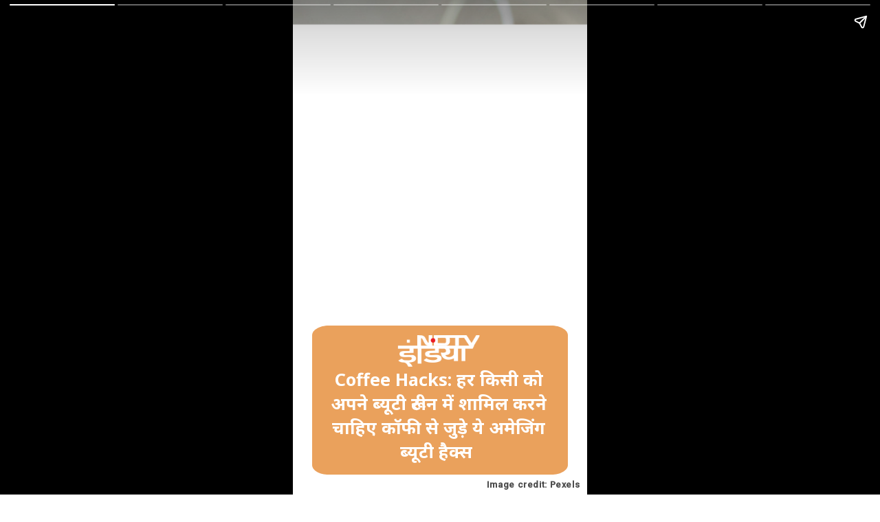

--- FILE ---
content_type: text/html; charset=UTF-8
request_url: https://ndtv.in/webstories/beauty/coffee-hacks-everyone-should-include-these-amazing-beauty-hacks-related-to-coffee-in-their-beauty-routine-beauty-tips-9162
body_size: 13096
content:
  
<!doctype html>
<html amp lang="hi">
<head> <meta charset="utf-8"><link rel="preload" as="script" href="https://cdn.ampproject.org/v0.js"><script async custom-element="amp-analytics" src="https://cdn.ampproject.org/v0/amp-analytics-0.1.js"></script><script async custom-element="amp-ad" src="https://cdn.ampproject.org/v0/amp-ad-0.1.js"></script><meta name="news_keywords" content="coffee hack,coffee beauty benefits,coffee beneficial for weight loss,coffee benefits,coffee benefits and side effects,coffee benefits for hair,coffee benefits for skin,coffee benefits for skin in hindi,Coffee Skin benefits,coffee skin care,coffee skincare" itemprop="keywords"/>
<meta name="description" content="Coffee Hacks: हर किसी को अपने ब्यूटी रूटीन में शामिल करने चाहिए कॉफी से जुड़े ये अमेजिंग ब्यूटी हैक्स" itemprop="description"/>
<meta name="publish-date" content="Mon, 29 May 2023 16:22:38 +0530" itemprop=""/>
<meta name="created-date" content="Mon, 29 May 2023 16:22:59 +0530" itemprop=""/>
<meta name="modified-date" content="Mon, 29 May 2023 16:22:59 +0530" itemprop="datePublished"/>
<meta name="section" content="beauty" itemprop="articleSection"/>
<meta name="url" content="https://ndtv.in/webstories/beauty/coffee-hacks-everyone-should-include-these-amazing-beauty-hacks-related-to-coffee-in-their-beauty-routine-beauty-tips-9162" itemprop="url"/>
<meta name="twitter:card" content="summary_large_image"/><meta name="twitter:site" content="@swirlster"/><meta name="twitter:url" content="https://ndtv.in/webstories/beauty/coffee-hacks-everyone-should-include-these-amazing-beauty-hacks-related-to-coffee-in-their-beauty-routine-beauty-tips-9162"/><meta name="twitter:title" content="Coffee Hacks: हर किसी को अपने ब्यूटी रूटीन में शामिल करने चाहिए कॉफी से जुड़े ये अमेजिंग ब्यूटी हैक्स"/><meta name="twitter:description" content="Coffee Hacks: हर किसी को अपने ब्यूटी रूटीन में शामिल करने चाहिए कॉफी से जुड़े ये अमेजिंग ब्यूटी हैक्स"/><meta name="twitter:image" content="https://c.ndtvimg.com/2023-05/03qggkn8_coffee-hacks-_625x300_29_May_23.jpg?im=FaceCrop,algorithm=dnn,width=560,height=996"/><meta property="og:title" content="Coffee Hacks: हर किसी को अपने ब्यूटी रूटीन में शामिल करने चाहिए कॉफी से जुड़े ये अमेजिंग ब्यूटी हैक्स"/><meta property="og:type" content="article"/><meta property="og:image" content="https://c.ndtvimg.com/2023-05/03qggkn8_coffee-hacks-_625x300_29_May_23.jpg?im=FaceCrop,algorithm=dnn,width=1200,height=630"/><meta property="og:image:secure_url" content="https://c.ndtvimg.com/2023-05/03qggkn8_coffee-hacks-_625x300_29_May_23.jpg?im=FaceCrop,algorithm=dnn,width=1200,height=630"/><meta property="og:image:width" content="500"/><meta property="og:image:height" content="500"/><meta property="og:url" content="https://ndtv.in/webstories/beauty/coffee-hacks-everyone-should-include-these-amazing-beauty-hacks-related-to-coffee-in-their-beauty-routine-beauty-tips-9162"/><meta property="og:site_name" content="swirlster.ndtv.com"/><meta property="og:description" content="Coffee Hacks: हर किसी को अपने ब्यूटी रूटीन में शामिल करने चाहिए कॉफी से जुड़े ये अमेजिंग ब्यूटी हैक्स"/><meta property="taboola-category" content="swirlster"/> <meta property="category" content="swirlster"/> <meta property="articletype" content="webstory"/><script type="application/ld+json">{"@context":"https:\/\/schema.org","@type":"NewsArticle","mainEntityOfPage":{"@type":"WebPage","@id":"https:\/\/ndtv.in\/webstories\/beauty\/coffee-hacks-everyone-should-include-these-amazing-beauty-hacks-related-to-coffee-in-their-beauty-routine-beauty-tips-9162"},"headline":"Coffee Hacks: \u0939\u0930 \u0915\u093f\u0938\u0940 \u0915\u094b \u0905\u092a\u0928\u0947 \u092c\u094d\u092f\u0942\u091f\u0940 \u0930\u0942\u091f\u0940\u0928 \u092e\u0947\u0902 \u0936\u093e\u092e\u093f\u0932 \u0915\u0930\u0928\u0947 \u091a\u093e\u0939\u093f\u090f \u0915\u0949\u092b\u0940 \u0938\u0947 \u091c\u0941\u095c\u0947 \u092f\u0947 \u0905\u092e\u0947\u091c\u093f\u0902\u0917 \u092c\u094d\u092f\u0942\u091f\u0940 \u0939\u0948\u0915\u094d\u0938","image":"https:\/\/c.ndtvimg.com\/2023-05\/03qggkn8_coffee-hacks-_625x300_29_May_23.jpg?im=FaceCrop,algorithm=dnn,width=1200,height=630","datePublished":"2023-05-29T16:22:38+05:30","dateModified":"2023-05-29T16:22:38+05:30","author":{"@type":"Person","name":"NDTV"},"publisher":{"@type":"Organization","name":"NDTV","logo":{"@type":"ImageObject","url":"https:\/\/cdn.ndtv.com\/static\/ndtv_2014\/images\/ndtvlogo_blk.png"}},"description":"Coffee Hacks: Everyone should include these amazing beauty hacks related to coffee in their beauty routine, beauty tips"} </script>
   <link href="https://cdn.ampproject.org/v0.js" rel="preload" as="script" />
   <script async src="https://cdn.ampproject.org/v0.js"></script>
   <style amp-boilerplate>body{-webkit-animation:-amp-start 8s steps(1,end) 0s 1 normal both;-moz-animation:-amp-start 8s steps(1,end) 0s 1 normal both;-ms-animation:-amp-start 8s steps(1,end) 0s 1 normal both;animation:-amp-start 8s steps(1,end) 0s 1 normal both}@-webkit-keyframes -amp-start{from{visibility:hidden}to{visibility:visible}}@-moz-keyframes -amp-start{from{visibility:hidden}to{visibility:visible}}@-ms-keyframes -amp-start{from{visibility:hidden}to{visibility:visible}}@-o-keyframes -amp-start{from{visibility:hidden}to{visibility:visible}}@keyframes -amp-start{from{visibility:hidden}to{visibility:visible}}</style><noscript><style amp-boilerplate>body{-webkit-animation:none;-moz-animation:none;-ms-animation:none;animation:none}</style></noscript>
   <meta name="viewport" content="width=device-width,minimum-scale=1,initial-scale=1">
   <meta name="amp-story-generator-name" content="MakeStories" />
   <meta name="amp-story-generator-version" content="2.0" />


   <script async custom-element='amp-analytics' src='https://cdn.ampproject.org/v0/amp-analytics-0.1.js'></script>

   <title> Coffee Hacks: हर किसी को अपने ब्यूटी रूटीन में शामिल करने चाहिए कॉफी से जुड़े ये अमेजिंग ब्यूटी हैक्स</title>
   <script async custom-element="amp-story" src="https://cdn.ampproject.org/v0/amp-story-1.0.js"></script>


   <link rel="shortcut icon" href="https://c.ndtvimg.com/gws/ms/-coffee-hacks-everyone-should-include-these-amazing-beauty-hacks-related-to-coffee-in-their-beauty-routine-beauty-tips/assets/16.png" type="image/x-icon">

   <script type="application/ld+json">{"@context":"https://schema.org","@type":"","mainEntityOfPage":{"@type":"WebPage","@id":"https://c.ndtvimg.com/gws/ms/-coffee-hacks-everyone-should-include-these-amazing-beauty-hacks-related-to-coffee-in-their-beauty-routine-beauty-tips/"},"datePublished":"2023-05-29T10:52:15+00:00"}</script>
   <meta property="og:url" content="https://c.ndtvimg.com/gws/ms/-coffee-hacks-everyone-should-include-these-amazing-beauty-hacks-related-to-coffee-in-their-beauty-routine-beauty-tips/" />
   <meta property="title" content="Coffee Hacks: हर किसी को अपने ब्यूटी रूटीन में शामिल करने चाहिए कॉफी से जुड़े ये अमेजिंग ब्यूटी हैक्स  " />
   <meta property="og:title" content="Coffee Hacks: हर किसी को अपने ब्यूटी रूटीन में शामिल करने चाहिए कॉफी से जुड़े ये अमेजिंग ब्यूटी हैक्स  " />
   <meta property="twitter:title" content="Coffee Hacks: हर किसी को अपने ब्यूटी रूटीन में शामिल करने चाहिए कॉफी से जुड़े ये अमेजिंग ब्यूटी हैक्स  " />
   <meta property="twitter:image" content="https://c.ndtvimg.com/gws/ms/-coffee-hacks-everyone-should-include-these-amazing-beauty-hacks-related-to-coffee-in-their-beauty-routine-beauty-tips/assets/1.jpeg?1685357579" />
   <meta property="og:image:url" content="https://c.ndtvimg.com/gws/ms/-coffee-hacks-everyone-should-include-these-amazing-beauty-hacks-related-to-coffee-in-their-beauty-routine-beauty-tips/assets/1.jpeg?1685357579" />
   <meta name="twitter:card" content="summary_large_image" />

   <link rel="canonical" href="https://ndtv.in/webstories/beauty/coffee-hacks-everyone-should-include-these-amazing-beauty-hacks-related-to-coffee-in-their-beauty-routine-beauty-tips-9162">

   <style amp-custom>
   
   .b-bottom amp-img, .b-bottom amp-video{bottom: 0;}
   .b-top amp-img,.b-top amp-video{top: 0}
   
   .pfpjsubkig[active] amp-img.pboqgzj > img{
      animation : bg-zoom-in 10000ms linear forwards ;
   }
   .pboqgzjp amp-img.pboqgzj > img{
      max-width : unset;
      max-height : unset;
      margin : 0;
      width : 110.00000000000001%;
      height : 110.00000000000001%;
      object-fit : cover;
      left : -0%;
      top : -5.034013605442184%;
      object-position : 0% 50.34013605442177%;
      transition : all 1s ease-in-out;
   }
   .mwjec svg{
      opacity : 80%;
   }
   .mwjec.mwjec-a{
      opacity : 0;
   }
   .mwjec{
      border-color : rgba(0,0,0,0.97);
      border-style : solid;
      border-width : 0px 0px 0px 0px;
      height : 30.17%;
      left : 6.67%;
      opacity : 80%;
      top : 65.83%;
      width : 86.67%;
   }
   .ispaz{
      color : rgb(255, 255, 255);
      font-family : Roboto;
      font-size : 0.98em;
      font-weight : 400;
      left : 10.83%;
      letter-spacing : 0.05em;
      line-height : 1.43em;
      opacity : 0.7;
      text-align : right;
      top : 96.83%;
      width : 86.67%;
   }
   .ekcps.ekcps-a{
      opacity : 0;
   }
   .ekcps{
      color : rgba(255,255,255,1);
      font-family : Noto Sans;
      font-size : 1.96em;
      font-weight : 700;
      left : 11.94%;
      letter-spacing : 0.00em;
      line-height : 1.4em;
      text-align : center;
      top : 74.33%;
      width : 75.28%;
   }
   .rqile > amp-img.img-fill > img{
      object-fit : cover;
      object-position : 0% 0%;
      max-width : unset;
      max-height : unset;
      margin : unset;
      top : 0.00%;
      height : 98.88%;
      left : 0.00%;
      width : 100.00%;
   }
   .rqile amp-img img{
      object-fit : cover;
      object-position : 0% 0%;
   }
   .rqile amp-img{
      transform : translateX(-50%) translateY(-50%) ;
   }
   .rqile{
      left : 49.58%;
      top : 71.00%;
      width : 9.16em;
      height : 3.56em;
   }
   .mbllboqyao[active] amp-img.pbqkglm > img{
      animation : bg-zoom-in 10000ms linear forwards ;
   }
   .pbqkglmp amp-img.pbqkglm > img{
      max-width : unset;
      max-height : unset;
      margin : 0;
      width : 100%;
      height : 100%;
      object-fit : cover;
      left : -0%;
      top : -0%;
      object-position : 0% 40.47619047619045%;
      transition : all 1s ease-in-out;
   }
   .scrim#onfza{
      background :  linear-gradient(0deg, rgba(75,142,122,0.89) 15%, rgba(0,0,0,0) 50%);
   }
   .etjji.etjji-a{
      opacity : 0;
   }
   .etjji{
      color : rgba(255,255,255,1);
      font-family : Noto Sans;
      font-size : 1.78em;
      font-weight : 400;
      left : 8.06%;
      letter-spacing : 0.00em;
      line-height : 1.43em;
      text-align : center;
      top : 72.67%;
      width : 83.33%;
   }
   .mmxmt{
      color : rgb(51, 51, 51);
      font-family : Roboto;
      font-size : 0.98em;
      font-weight : 500;
      left : 6.67%;
      letter-spacing : 0.05em;
      line-height : 1.43em;
      opacity : 0.7;
      text-align : right;
      top : 96.67%;
      width : 86.67%;
   }
   .seodq.seodq-a{
      opacity : 0;
   }
   .seodq{
      color : rgba(255,255,255,1);
      font-family : Noto Sans;
      font-size : 1.69em;
      font-weight : 400;
      left : 5.83%;
      letter-spacing : 0.00em;
      line-height : 1.4em;
      text-align : center;
      top : 77.83%;
      width : 88.89%;
   }
   .nwpuzrvqvb[active] amp-img.pbksoks > img{
      animation : bg-zoom-in 10000ms linear forwards ;
   }
   .pbksoksp amp-img.pbksoks > img{
      max-width : unset;
      max-height : unset;
      margin : 0;
      width : 100%;
      height : 100%;
      object-fit : cover;
      left : -0%;
      top : -0%;
      object-position : 13.151927437641746% 42.85714285714285%;
      transition : all 1s ease-in-out;
   }
   .scrim#rxeln{
      background :  linear-gradient(0deg, rgba(75,142,122,0.89) 15%, rgba(0,0,0,0) 50%);
   }
   .dkbpp.dkbpp-a{
      opacity : 0;
   }
   .dkbpp{
      color : rgba(255,255,255,1);
      font-family : Noto Sans;
      font-size : 1.78em;
      font-weight : 400;
      left : 8.06%;
      letter-spacing : 0.00em;
      line-height : 1.43em;
      text-align : center;
      top : 72.67%;
      width : 83.33%;
   }
   .nuaui{
      color : rgb(51, 51, 51);
      font-family : Roboto;
      font-size : 0.98em;
      font-weight : 500;
      left : 6.67%;
      letter-spacing : 0.05em;
      line-height : 1.43em;
      opacity : 0.7;
      text-align : right;
      top : 96.67%;
      width : 86.67%;
   }
   .rqoco.rqoco-a{
      opacity : 0;
   }
   .rqoco{
      color : rgba(255,255,255,1);
      font-family : Noto Sans;
      font-size : 1.69em;
      font-weight : 400;
      left : 5.83%;
      letter-spacing : 0.00em;
      line-height : 1.4em;
      text-align : center;
      top : 77.83%;
      width : 88.89%;
   }
   .cunyjwwweq[active] amp-img.pbldmtk > img{
      animation : bg-zoom-in 10000ms linear forwards ;
   }
   .pbldmtkp amp-img.pbldmtk > img{
      max-width : unset;
      max-height : unset;
      margin : 0;
      width : 100%;
      height : 100%;
      object-fit : cover;
      left : -0%;
      top : -0%;
      object-position : 74.37641723356016% 58.50340136054424%;
      transition : all 1s ease-in-out;
   }
   .scrim#uzuxz{
      background :  linear-gradient(0deg, rgba(75,142,122,0.89) 15%, rgba(0,0,0,0) 50%);
   }
   .zpjpb.zpjpb-a{
      opacity : 0;
   }
   .zpjpb{
      color : rgba(255,255,255,1);
      font-family : Noto Sans;
      font-size : 1.78em;
      font-weight : 400;
      left : 8.06%;
      letter-spacing : 0.00em;
      line-height : 1.43em;
      text-align : center;
      top : 72.67%;
      width : 83.33%;
   }
   .ktsqi{
      color : rgb(51, 51, 51);
      font-family : Roboto;
      font-size : 0.98em;
      font-weight : 500;
      left : 6.67%;
      letter-spacing : 0.05em;
      line-height : 1.43em;
      opacity : 0.7;
      text-align : right;
      top : 96.67%;
      width : 86.67%;
   }
   .jfdls.jfdls-a{
      opacity : 0;
   }
   .jfdls{
      color : rgba(255,255,255,1);
      font-family : Noto Sans;
      font-size : 1.69em;
      font-weight : 400;
      left : 5.83%;
      letter-spacing : 0.00em;
      line-height : 1.4em;
      text-align : center;
      top : 77.83%;
      width : 88.89%;
   }
   .smyclxcqux[active] amp-img.pbqbedn > img{
      animation : bg-zoom-in 10000ms linear forwards ;
   }
   .pbqbednp amp-img.pbqbedn > img{
      max-width : unset;
      max-height : unset;
      margin : 0;
      width : 100%;
      height : 100%;
      object-fit : cover;
      left : -0%;
      top : -0%;
      object-position : 0% 51.36054421768708%;
      transition : all 1s ease-in-out;
   }
   .scrim#cfjnx{
      background :  linear-gradient(0deg, rgba(75,142,122,0.89) 15%, rgba(0,0,0,0) 50%);
   }
   .saxtd.saxtd-a{
      opacity : 0;
   }
   .saxtd{
      color : rgba(255,255,255,1);
      font-family : Noto Sans;
      font-size : 1.78em;
      font-weight : 400;
      left : 8.06%;
      letter-spacing : 0.00em;
      line-height : 1.43em;
      text-align : center;
      top : 72.67%;
      width : 83.33%;
   }
   .bfrxa{
      color : rgb(51, 51, 51);
      font-family : Roboto;
      font-size : 0.98em;
      font-weight : 500;
      left : 6.67%;
      letter-spacing : 0.05em;
      line-height : 1.43em;
      opacity : 0.7;
      text-align : right;
      top : 96.67%;
      width : 86.67%;
   }
   .cndox.cndox-a{
      opacity : 0;
   }
   .cndox{
      color : rgba(255,255,255,1);
      font-family : Noto Sans;
      font-size : 1.69em;
      font-weight : 400;
      left : 5.83%;
      letter-spacing : 0.00em;
      line-height : 1.4em;
      text-align : center;
      top : 77.83%;
      width : 88.89%;
   }
   .jfmoumxzbw[active] amp-img.pbrbtqo > img{
      animation : bg-zoom-in 10000ms linear forwards ;
   }
   .pbrbtqop amp-img.pbrbtqo > img{
      max-width : unset;
      max-height : unset;
      margin : 0;
      width : 120%;
      height : 120%;
      object-fit : cover;
      left : -12.26757369614512%;
      top : -20%;
      object-position : 61.337868480725604% 100%;
      transition : all 1s ease-in-out;
   }
   .scrim#isbdp{
      background :  linear-gradient(0deg, rgba(75,142,122,0.89) 15%, rgba(0,0,0,0) 50%);
   }
   .qlcls.qlcls-a{
      opacity : 0;
   }
   .qlcls{
      color : rgba(255,255,255,1);
      font-family : Noto Sans;
      font-size : 1.78em;
      font-weight : 400;
      left : 8.06%;
      letter-spacing : 0.00em;
      line-height : 1.43em;
      text-align : center;
      top : 72.67%;
      width : 83.33%;
   }
   .ugcxx{
      color : rgb(51, 51, 51);
      font-family : Roboto;
      font-size : 0.98em;
      font-weight : 500;
      left : 6.67%;
      letter-spacing : 0.05em;
      line-height : 1.43em;
      opacity : 0.7;
      text-align : right;
      top : 96.67%;
      width : 86.67%;
   }
   .wrwmj.wrwmj-a{
      opacity : 0;
   }
   .wrwmj{
      color : rgba(255,255,255,1);
      font-family : Noto Sans;
      font-size : 1.69em;
      font-weight : 400;
      left : 3.06%;
      letter-spacing : 0.00em;
      line-height : 1.4em;
      text-align : center;
      top : 77.83%;
      width : 94.17%;
   }
   .gcavvlmiaj[active] amp-img.pbqgnkm > img{
      animation : bg-zoom-in 10000ms linear forwards ;
   }
   .pbqgnkmp amp-img.pbqgnkm > img{
      max-width : unset;
      max-height : unset;
      margin : 0;
      width : 100%;
      height : 100%;
      object-fit : cover;
      left : -0%;
      top : -0%;
      object-position : 38.94557823129254% 0%;
      transition : all 1s ease-in-out;
   }
   .scrim#xonjq{
      background :  linear-gradient(0deg, rgba(75,142,122,0.89) 15%, rgba(0,0,0,0) 50%);
   }
   .ogiib.ogiib-a{
      opacity : 0;
   }
   .ogiib{
      color : rgba(255,255,255,1);
      font-family : Noto Sans;
      font-size : 1.78em;
      font-weight : 400;
      left : 8.06%;
      letter-spacing : 0.00em;
      line-height : 1.43em;
      text-align : center;
      top : 72.67%;
      width : 83.33%;
   }
   .qrefd{
      color : rgb(51, 51, 51);
      font-family : Roboto;
      font-size : 0.98em;
      font-weight : 500;
      left : 6.67%;
      letter-spacing : 0.05em;
      line-height : 1.43em;
      opacity : 0.7;
      text-align : right;
      top : 96.67%;
      width : 86.67%;
   }
   .fnzgc.fnzgc-a{
      opacity : 0;
   }
   .fnzgc{
      color : rgba(255,255,255,1);
      font-family : Noto Sans;
      font-size : 1.69em;
      font-weight : 400;
      left : 5.83%;
      letter-spacing : 0.00em;
      line-height : 1.4em;
      text-align : center;
      top : 77.83%;
      width : 88.89%;
   }
   .pbfrjtzp amp-img.pbfrjtz > img{
      max-width : unset;
      max-height : unset;
      margin : 0;
      left : 0.00%;
      top : 0.00%;
      object-fit : cover;
      width : 100%;
      height : 100%;
      transition : all 1s ease-in-out;
   }
   .scrim#jzgea{
      background :  linear-gradient(0deg, rgba(131,0,0,1) 0.625%, rgba(131,0,0,1) 1.25%, rgba(184,2,2,1) 100%);
   }
   .wjnqq{
      left : 36.94%;
      top : 10.67%;
      width : 25.83%;
      color : rgba(255,255,255,1);
      font-family : Noto Sans;
      font-weight : 700;
      text-align : center;
      font-size : 2.09em;
      letter-spacing : 0.00em;
      line-height : 1.4em;
   }
   .lxqgp > a  > amp-img.img-fill > img{
      object-fit : cover;
      object-position : 0% 0%;
      max-width : unset;
      max-height : unset;
      margin : unset;
      top : -19.40%;
      height : 149.25%;
      left : -4.14%;
      width : 116.38%;
   }
   .lxqgp amp-img{
      border-radius : 10px 10px 10px 10px;
   }
   .lxqgp amp-img img{
      object-fit : cover;
      object-position : 0% 0%;
   }
   .lxqgp a{
      transform : translateX(-50%) translateY(-50%) ;
      filter : brightness(40%) contrast(100%) saturate(100%) blur(0px) grayscale(0%) sepia(0%) invert(0%) hue-rotate(0deg)  ;
   }
   .lxqgp.lxqgp-a{
      opacity : 0;
   }
   .lxqgp{
      left : 73.20%;
      top : 70.08%;
      width : 12.89em;
      height : 17.87em;
   }
   .zpiel > a  > amp-img.img-fill > img{
      object-fit : cover;
      object-position : 0% 0%;
      max-width : unset;
      max-height : unset;
      margin : unset;
      top : 0.00%;
      height : 100.00%;
      left : -75.17%;
      width : 207.95%;
   }
   .zpiel amp-img{
      border-radius : 10px 10px 10px 10px;
   }
   .zpiel amp-img img{
      object-fit : cover;
      object-position : 0% 0%;
   }
   .zpiel a{
      transform : translateX(-50%) translateY(-50%) ;
      filter : brightness(40%) contrast(100%) saturate(100%) blur(0px) grayscale(0%) sepia(0%) invert(0%) hue-rotate(0deg)  ;
   }
   .zpiel.zpiel-a{
      opacity : 0;
   }
   .zpiel{
      left : 73.20%;
      top : 35.08%;
      width : 12.89em;
      height : 17.87em;
   }
   .ajwmt > a  > amp-img.img-fill > img{
      object-fit : cover;
      object-position : 0% 0%;
      max-width : unset;
      max-height : unset;
      margin : unset;
      top : -33.83%;
      height : 149.25%;
      left : -2.07%;
      width : 137.93%;
   }
   .ajwmt amp-img{
      border-radius : 10px 10px 10px 10px;
   }
   .ajwmt amp-img img{
      object-fit : cover;
      object-position : 0% 0%;
   }
   .ajwmt a{
      transform : translateX(-50%) translateY(-50%) ;
      filter : brightness(40%) contrast(100%) saturate(100%) blur(0px) grayscale(0%) sepia(0%) invert(0%) hue-rotate(0deg)  ;
   }
   .ajwmt.ajwmt-a{
      opacity : 0;
   }
   .ajwmt{
      left : 26.25%;
      top : 70.08%;
      width : 12.89em;
      height : 17.87em;
   }
   .gpwzk > a  > amp-img.img-fill > img{
      object-fit : cover;
      object-position : 0% 0%;
      max-width : unset;
      max-height : unset;
      margin : unset;
      top : 0.00%;
      height : 100.00%;
      left : -48.28%;
      width : 208.01%;
   }
   .gpwzk amp-img{
      border-radius : 10px 10px 10px 10px;
   }
   .gpwzk amp-img img{
      object-fit : cover;
      object-position : 0% 0%;
   }
   .gpwzk a{
      transform : translateX(-50%) translateY(-50%) ;
      filter : brightness(40%) contrast(100%) saturate(100%) blur(0px) grayscale(0%) sepia(0%) invert(0%) hue-rotate(0deg)  ;
   }
   .gpwzk.gpwzk-a{
      opacity : 0;
   }
   .gpwzk{
      left : 26.25%;
      top : 35.08%;
      width : 12.89em;
      height : 17.87em;
   }
   .zadfg.zadfg-a{
      opacity : 0;
   }
   .zadfg{
      left : 55.00%;
      top : 36.00%;
      width : 36.11%;
      color : rgba(255,255,255,1);
      font-family : Noto Sans;
      font-weight : 400;
      font-size : 1.33em;
      letter-spacing : 0.00em;
      line-height : 1.4em;
   }
   .osjrp.osjrp-a{
      opacity : 0;
   }
   .osjrp{
      left : 55.00%;
      top : 73.33%;
      width : 36.11%;
      color : rgba(255,255,255,1);
      font-family : Noto Sans;
      font-weight : 400;
      font-size : 1.42em;
      letter-spacing : 0.00em;
      line-height : 1.4em;
   }
   .jziww.jziww-a{
      opacity : 0;
   }
   .jziww{
      left : 8.33%;
      top : 74.33%;
      width : 36.11%;
      color : rgba(255,255,255,1);
      font-family : Noto Sans;
      font-weight : 400;
      font-size : 1.42em;
      letter-spacing : 0.00em;
      line-height : 1.4em;
   }
   .ljnan.ljnan-a{
      opacity : 0;
   }
   .ljnan{
      left : 8.33%;
      top : 37.00%;
      width : 36.11%;
      color : rgba(255,255,255,1);
      font-family : Noto Sans;
      font-weight : 400;
      font-size : 1.24em;
      letter-spacing : 0.00em;
      line-height : 1.4em;
   }
   .uzekk > amp-img.img-fill > img{
      object-fit : cover;
      object-position : 0% 0%;
      max-width : unset;
      max-height : unset;
      margin : unset;
      top : 0.00%;
      height : 100.00%;
      left : 0.00%;
      width : 100.00%;
   }
   .uzekk amp-img img{
      object-fit : cover;
      object-position : 0% 0%;
   }
   .uzekk amp-img{
      transform : translateX(-50%) translateY(-50%) ;
   }
   .uzekk{
      left : 51.69%;
      top : 6.67%;
      width : 9.26em;
      height : 3.56em;
   }
   amp-img{ position: relative }
   amp-story-page{background: white}
   .content-block{ padding: 10px 15px }
   .bgl amp-img, .bgl amp-video{position: absolute;height:auto}
   .bgl.b-bottom amp-img, .bgl.b-bottom amp-video{top: unset}
   .bgl.b-top amp-img, .bgl.b-top amp-video{bottom: unset}
   .block{ position: relative; padding: 5px;word-break: break-word;}
   .content-block amp-video{ display: block; margin: 0 auto}
   .content-block > hr {padding: 0;margin: 5px 0;border-top: 1px solid #eee}
   .block a:not(.cta-a) {color: inherit;text-decoration: none}
   p, h1, h2, h3, h4, h5, h6{ padding: 0;margin: 0 }
   .cta-a{
      text-decoration: none;
      display: flex; 
      align-items: center; 
   }
   .cta-a span{ 
      width:100%; 
   }
   .svg-el svg{ 
      display: block;
      width: 100%;
      height: 100%;
    
   }
   .block .cta-a{ 
      padding: 0.3em 1em;
      display: inline-block;
   }
   *{
      -webkit-box-sizing: border-box;
      -moz-box-sizing: border-box;
      box-sizing: border-box;
   }
   .cta-a amp-img{
      width: 100%;
      height: 100%;
   }
   .cta-a amp-img img{ 
      height:100%;
      width: 100%;
      min-height: unset;
   }
   .flip-vertically img, .flip-vertically svg{
      transform: rotateY(180deg);
   }
   .flip-horizontally img, .flip-horizontally svg{
      transform: rotateX(180deg);
   }
   .flip-horizontally.flip-vertically img, .flip-horizontally.flip-vertically svg{
      transform: rotateX(180deg) rotateY(180deg);
   }
   .pa{
      position: absolute;
      word-break: break-word;
   }
   .ms_loc_tag span{
      color: #fff;
      flex: 1;
      white-space: nowrap;
      overflow: hidden;
      text-overflow: ellipsis;
}
   .ms_loc_tag svg{
      width: 20px;
      fill: #fff;
      margin-right: 7px;
}
   .ms_loc_tag{
      display: flex;
      align-items: center;
      background: rgba(0, 0, 0, 0.3);
      padding: 5px 10px;
      min-height: 40px;
      flex: 1;
   }
   .ms_loc_tag.small{
      padding: 4px 8px;
      min-height: unset;
}
   .ms_loc_tag.small svg{
      width: 8px;
      margin-right: 5px;
}
   .ms_loc_tag.dark{
      background: #000;
   }
   .ms_loc_tag.light{
      background: #fff;
   }
   .ms_loc_tag.light span{
      color: #000;
}
   .ms_loc_tag.light svg{
      fill: #000;
}
   amp-story-grid-layer{
      padding: 0;
   }
   .letterbox{
      position: absolute;
      width:100vw;
      width:calc(100 * var(--story-page-vw,1vw));
      height: 100vh;
      height: calc(100 * var(--story-page-vh, 1vh));
      top: 0;
      left: 0;
   }
   .txt-hl{
      -webkit-box-decoration-break: clone;
      -o-box-decoration-break: clone;
      box-decoration-break: clone;
   }
   .img-fill,a.story-tooltip{
      top:0;
      left:0;
      width:100%;
      height:100%;
      font-size: inherit;
      font-weight: inherit;
   }
   a.story-tooltip{

      text-decoration: none;
      color: inherit;
   }
   .offset{
      transform: translateX(-50%) translateY(-50%)
   }
   .oh{
      overflow: hidden;
   }
   .pa.kbimg{ 
      width: 0; 
      height: 0 
   }
   .pa-list-type{
      padding:5px;
      padding-left:19px;
      margin:5px 0 0 0;
   }
   ol.pa-list-type{
      list-style:lower-alpha;
   }
   .block .pa-list-type li a{color: #1890ff;}
   
   amp-story{
      font-size:3.125vw
   }
   @media screen and (min-aspect-ratio: 3/5) and (max-aspect-ratio: 5/5){
   amp-story {
      font-size: 1.875vh
   }
   .letterbox{
      width:60vh;
      height: 100vh;
      position: absolute;
      top: 50%;
      left: 50%;
      transform: translate(-50%, -50%);
   }
   amp-story-cta-layer .letterbox{
      height: 20vh;
   }
   }
   @media screen and (min-width:1024px){
      amp-story{font-size:1.8vh}
   }
   @media screen and (min-width:1024px) and (max-height:660px){
      amp-story{font-size:1.8vh}
   }
   ::cue {
      background-color: rgba(0, 0, 0, 0.75);
      font-size: 24px;
      line-height: 1.5;
   }
   .scroll-word-effect .effect-wrapper-inner::before, .scroll-word-effect .effect-wrapper-inner::after {
      position: absolute;
   }
   
                                @keyframes bg-zoom-in {
                                    0% {
                                        transform: scale(1)
                                    }
                                    100% {
                                        transform: scale(1.2)
                                    }
                                }
   </style>

   <link rel="stylesheet" href="https://fonts.googleapis.com/css?display=swap&family=Roboto:400,500|Noto Sans:400,700" media="all">

<script async custom-element="amp-story-auto-ads" src="https://cdn.ampproject.org/v0/amp-story-auto-ads-0.1.js"></script></head>
<body>
    
   <amp-story standalone class="ms-NWb197WsaVAYKGn42By" poster-portrait-src="https://c.ndtvimg.com/gws/ms/-coffee-hacks-everyone-should-include-these-amazing-beauty-hacks-related-to-coffee-in-their-beauty-routine-beauty-tips/assets/17.jpeg?1685357579" publisher-logo-src="https://c.ndtvimg.com/gws/ms/-coffee-hacks-everyone-should-include-these-amazing-beauty-hacks-related-to-coffee-in-their-beauty-routine-beauty-tips/assets/15.png" publisher="NDTV" title="Coffee Hacks: हर किसी को अपने ब्यूटी रूटीन में शामिल करने चाहिए कॉफी से जुड़े ये अमेजिंग ब्यूटी हैक्स">

      <!-- PAGE 1 STARTS HERE -->
      <amp-story-page id="pfpjsubkig" class="pfpjsubkig ms-st-pg"  >
         <!-- PAGE BACKGROUND LAYER (pfpjsubkig) -->
         <amp-story-grid-layer template="fill" class="pboqgzjp">
            <amp-img width='720' height='1280' layout='responsive' class='pboqgzj' id='pfpjsubkig-bg' src='https://c.ndtvimg.com/gws/ms/-coffee-hacks-everyone-should-include-these-amazing-beauty-hacks-related-to-coffee-in-their-beauty-routine-beauty-tips/assets/2.jpeg?1685357579' alt='coffee hacks ' ></amp-img>
         </amp-story-grid-layer>
         <!-- PAGE BACKGROUND LAYER (pfpjsubkig) ENDS -->
         <amp-story-grid-layer template="vertical" id="wlois" ><div class="letterbox">
            <!-- svg_1 STARTS HERE -->
                            <div class='mwjec pa svg-el mwjec-a' ><svg preserveAspectRatio="none" xmlns="http://www.w3.org/2000/svg" viewBox="0 0 150.7 150.7"><path d="M140.9,150.7H9.8C4.4,150.7 0,146.29999999999998 0,140.89999999999998V9.8C0,4.4 4.4,0 9.8,0H140.9C146.3,0 150.70000000000002,4.4 150.70000000000002,9.8V140.9C150.70000000000002,146.3 146.3,150.70000000000002 140.9,150.70000000000002Z" fill="rgba(223,109,0,1)"></path></svg></div>
                            <!-- svg_1 ENDS HERE -->
            <!-- image credit : ... STARTS HERE -->
                            <p class='ispaz pa' ><span style="color: rgb(0, 0, 0); font-weight: bold;">Image credit: Pexels</span><br></p>
                            <!-- image credit : ... ENDS HERE -->
            <!-- Heading 1 STARTS HERE -->
                            <h1 class='ekcps pa ekcps-a' >Coffee Hacks: हर किसी को अपने ब्यूटी रूटीन में शामिल करने चाहिए कॉफी से जुड़े ये अमेजिंग ब्यूटी हैक्स&nbsp;<br></h1>
                            <!-- Heading 1 ENDS HERE -->
            <!-- image_1 STARTS HERE -->
                            <div class='rqile pa' ><amp-img width='2500' height='960' layout='responsive' class=' img-fill  pa ' src='https://c.ndtvimg.com/gws/ms/-coffee-hacks-everyone-should-include-these-amazing-beauty-hacks-related-to-coffee-in-their-beauty-routine-beauty-tips/assets/3.png' alt='dot ' ></amp-img></div>
                            <!-- image_1 ENDS HERE -->
         </div></amp-story-grid-layer>
         <amp-story-animation layout="nodisplay" trigger="visibility">
                                   <script type="application/json">
                                   
                                   [{
                    "selector": ".mwjec-a",
                    "duration": "1000ms",
                    "fill": "forwards",
                    "delay": "0ms",
                    "keyframes": [
                        {"offset": 0, "transform": "translateX(-336px) scale(0.15)", "opacity": "80%"},
                        {"offset": 1, "transform": "translateX(0) scale(1)", "opacity": "80%"}
                    ]
                }, {
                    "selector": ".ekcps-a",
                    "duration": "1000ms",
                    "fill": "forwards",
                    "delay": "1000ms",
                    "keyframes": [
                        {"offset": 0, "transform": "translateX(calc(360px - 43px)) scale(0.15)", "opacity": "1"},
                        {"offset": 1, "transform": "translateX(0px) scale(1)", "opacity": "1"}
                    ]
                }]
                                   </script>
                                         </amp-story-animation>
      
      </amp-story-page>
      <!-- PAGE 1 ENDS HERE -->
      
      <!-- PAGE 2 STARTS HERE -->
      <amp-story-page id="mbllboqyao" class="mbllboqyao ms-st-pg"  >
         <!-- PAGE BACKGROUND LAYER (mbllboqyao) -->
         <amp-story-grid-layer template="fill" class="pbqkglmp">
            <amp-img width='720' height='1280' layout='responsive' class='pbqkglm' id='mbllboqyao-bg' src='https://c.ndtvimg.com/gws/ms/-coffee-hacks-everyone-should-include-these-amazing-beauty-hacks-related-to-coffee-in-their-beauty-routine-beauty-tips/assets/4.jpeg?1685357579' alt='coffee hacks ' ></amp-img>
         </amp-story-grid-layer>
         <!-- PAGE BACKGROUND LAYER (mbllboqyao) ENDS -->
         <amp-story-grid-layer template="vertical" id="onfza" class="scrim"><div class="letterbox">
            <!--  पीले नेल्स से ... STARTS HERE -->
                            <h1 class='etjji pa etjji-a' ><span style="font-weight: 700;">कॉफी बॉडी स्क्रब</span><br></h1>
                            <!--  पीले नेल्स से ... ENDS HERE -->
            <!-- <span style="color: rgb(255, 255, 255);"> Image credit : Getty</span> STARTS HERE -->
                            <h6 class='mmxmt pa' ><span style="color: rgb(255, 255, 255);">Image credit: Pexels</span><br></h6>
                            <!-- <span style="color: rgb(255, 255, 255);"> Image credit : Getty</span> ENDS HERE -->
            <!-- Heading 1 STARTS HERE -->
                            <h1 class='seodq pa seodq-a' >कॉफी ग्राउंड्स में नारियल का तेल, वेनीला एक्सट्रैक्ट मिलाएं और इस स्क्रब को अपनी बॉडी पर करें. यह स्किन को स्मूथ बनाता है. साथ ही ये डेड स्किन को हटाता है.&nbsp;<br></h1>
                            <!-- Heading 1 ENDS HERE -->
         </div></amp-story-grid-layer>
         <amp-story-animation layout="nodisplay" trigger="visibility">
                                   <script type="application/json">
                                   
                                   [{
                    "selector": ".etjji-a",
                    "duration": "1000ms",
                    "fill": "forwards",
                    "delay": "0ms",
                    "keyframes": [
                        {"offset": 0, "transform": "translateX(-329px) scale(0.15)", "opacity": "1"},
                        {"offset": 1, "transform": "translateX(0) scale(1)", "opacity": "1"}
                    ]
                }, {
                    "selector": ".seodq-a",
                    "duration": "1000ms",
                    "fill": "forwards",
                    "delay": "1000ms",
                    "keyframes": [
                        {"offset": 0, "transform": "translateY(calc(600px - 467px))", "opacity": "1"},
                        {"offset": 1, "transform": "translateY(0)", "opacity": "1"}
                    ]
                }]
                                   </script>
                                         </amp-story-animation>
      
      </amp-story-page>
      <!-- PAGE 2 ENDS HERE -->
      
      <!-- PAGE 3 STARTS HERE -->
      <amp-story-page id="nwpuzrvqvb" class="nwpuzrvqvb ms-st-pg"  >
         <!-- PAGE BACKGROUND LAYER (nwpuzrvqvb) -->
         <amp-story-grid-layer template="fill" class="pbksoksp">
            <amp-img width='720' height='1280' layout='responsive' class='pbksoks' id='nwpuzrvqvb-bg' src='https://c.ndtvimg.com/gws/ms/-coffee-hacks-everyone-should-include-these-amazing-beauty-hacks-related-to-coffee-in-their-beauty-routine-beauty-tips/assets/5.jpeg?1685357579' alt='coffee hacks ' ></amp-img>
         </amp-story-grid-layer>
         <!-- PAGE BACKGROUND LAYER (nwpuzrvqvb) ENDS -->
         <amp-story-grid-layer template="vertical" id="rxeln" class="scrim"><div class="letterbox">
            <!--  पीले नेल्स से ... STARTS HERE -->
                            <h1 class='dkbpp pa dkbpp-a' ><span style="font-weight: 700;">कॉफी आइस&nbsp;</span><br></h1>
                            <!--  पीले नेल्स से ... ENDS HERE -->
            <!-- <span style="color: rgb(255, 255, 255);"> Image credit : Getty</span> STARTS HERE -->
                            <h6 class='nuaui pa' ><span style="color: rgb(255, 255, 255);">Image credit: Pexels</span><br></h6>
                            <!-- <span style="color: rgb(255, 255, 255);"> Image credit : Getty</span> ENDS HERE -->
            <!-- Heading 1 STARTS HERE -->
                            <h1 class='rqoco pa rqoco-a' >ब्लैक कॉफी बना कर आइस ट्रे में जमा लें और रोजाना सुबह उस क्यूब को अपने चेहरे पर रब करें. यह चेहरे को फ्रेश और ग्लोइंग बनाने में मदद करता है.<br></h1>
                            <!-- Heading 1 ENDS HERE -->
         </div></amp-story-grid-layer>
         <amp-story-animation layout="nodisplay" trigger="visibility">
                                   <script type="application/json">
                                   
                                   [{
                    "selector": ".dkbpp-a",
                    "duration": "1000ms",
                    "fill": "forwards",
                    "delay": "0ms",
                    "keyframes": [
                        {"offset": 0, "transform": "translateX(-329px) scale(0.15)", "opacity": "1"},
                        {"offset": 1, "transform": "translateX(0) scale(1)", "opacity": "1"}
                    ]
                }, {
                    "selector": ".rqoco-a",
                    "duration": "1000ms",
                    "fill": "forwards",
                    "delay": "1000ms",
                    "keyframes": [
                        {"offset": 0, "transform": "translateY(calc(600px - 467px))", "opacity": "1"},
                        {"offset": 1, "transform": "translateY(0)", "opacity": "1"}
                    ]
                }]
                                   </script>
                                         </amp-story-animation>
      
      </amp-story-page>
      <!-- PAGE 3 ENDS HERE -->
      
      <!-- PAGE 4 STARTS HERE -->
      <amp-story-page id="cunyjwwweq" class="cunyjwwweq ms-st-pg"  >
         <!-- PAGE BACKGROUND LAYER (cunyjwwweq) -->
         <amp-story-grid-layer template="fill" class="pbldmtkp">
            <amp-img width='720' height='1280' layout='responsive' class='pbldmtk' id='cunyjwwweq-bg' src='https://c.ndtvimg.com/gws/ms/-coffee-hacks-everyone-should-include-these-amazing-beauty-hacks-related-to-coffee-in-their-beauty-routine-beauty-tips/assets/6.jpeg?1685357579' alt='coffee hacks ' ></amp-img>
         </amp-story-grid-layer>
         <!-- PAGE BACKGROUND LAYER (cunyjwwweq) ENDS -->
         <amp-story-grid-layer template="vertical" id="uzuxz" class="scrim"><div class="letterbox">
            <!--  पीले नेल्स से ... STARTS HERE -->
                            <h1 class='zpjpb pa zpjpb-a' ><span style="font-weight: 700;">कॉफी क्लीन्ज़र&nbsp;</span><br></h1>
                            <!--  पीले नेल्स से ... ENDS HERE -->
            <!-- <span style="color: rgb(255, 255, 255);"> Image credit : Getty</span> STARTS HERE -->
                            <h6 class='ktsqi pa' ><span style="color: rgb(255, 255, 255);">Image credit: Pexels</span><br></h6>
                            <!-- <span style="color: rgb(255, 255, 255);"> Image credit : Getty</span> ENDS HERE -->
            <!-- Heading 1 STARTS HERE -->
                            <h1 class='jfdls pa jfdls-a' >कॉफी ग्राउंड्स में थोड़ा पानी और टीट्री ऑयल की कुछ बूंदें मिलाएं. इससे चेहरे पर सर्कुलर मोशन में 10 से 15 मिनट के लिए मसाज करें. ये चेहरे की झुर्रियों को कम करेगा.&nbsp;<br></h1>
                            <!-- Heading 1 ENDS HERE -->
         </div></amp-story-grid-layer>
         <amp-story-animation layout="nodisplay" trigger="visibility">
                                   <script type="application/json">
                                   
                                   [{
                    "selector": ".zpjpb-a",
                    "duration": "1000ms",
                    "fill": "forwards",
                    "delay": "0ms",
                    "keyframes": [
                        {"offset": 0, "transform": "translateX(-329px) scale(0.15)", "opacity": "1"},
                        {"offset": 1, "transform": "translateX(0) scale(1)", "opacity": "1"}
                    ]
                }, {
                    "selector": ".jfdls-a",
                    "duration": "1000ms",
                    "fill": "forwards",
                    "delay": "1000ms",
                    "keyframes": [
                        {"offset": 0, "transform": "translateY(calc(600px - 467px))", "opacity": "1"},
                        {"offset": 1, "transform": "translateY(0)", "opacity": "1"}
                    ]
                }]
                                   </script>
                                         </amp-story-animation>
      
      </amp-story-page>
      <!-- PAGE 4 ENDS HERE -->
      
      <!-- PAGE 5 STARTS HERE -->
      <amp-story-page id="smyclxcqux" class="smyclxcqux ms-st-pg"  >
         <!-- PAGE BACKGROUND LAYER (smyclxcqux) -->
         <amp-story-grid-layer template="fill" class="pbqbednp">
            <amp-img width='720' height='1280' layout='responsive' class='pbqbedn' id='smyclxcqux-bg' src='https://c.ndtvimg.com/gws/ms/-coffee-hacks-everyone-should-include-these-amazing-beauty-hacks-related-to-coffee-in-their-beauty-routine-beauty-tips/assets/7.jpeg?1685357579' alt='coffee hacks ' ></amp-img>
         </amp-story-grid-layer>
         <!-- PAGE BACKGROUND LAYER (smyclxcqux) ENDS -->
         <amp-story-grid-layer template="vertical" id="cfjnx" class="scrim"><div class="letterbox">
            <!--  पीले नेल्स से ... STARTS HERE -->
                            <h1 class='saxtd pa saxtd-a' ><span style="font-weight: 700;">कॉफी फेस मास्क</span><br></h1>
                            <!--  पीले नेल्स से ... ENDS HERE -->
            <!-- <span style="color: rgb(255, 255, 255);"> Image credit : Getty</span> STARTS HERE -->
                            <h6 class='bfrxa pa' ><span style="color: rgb(255, 255, 255);">Image credit: Pexels</span><br></h6>
                            <!-- <span style="color: rgb(255, 255, 255);"> Image credit : Getty</span> ENDS HERE -->
            <!-- Heading 1 STARTS HERE -->
                            <h1 class='cndox pa cndox-a' >दो बड़े चम्मच कॉफी ग्राउंड में दो बड़े चम्मच कोको पाउडर, दही और शहद मिलाकर 15 मिनट के लिए लगाएं. यह चेहरे की टैनिंग और दाग-धब्बों को हटाने में मदद करेगा.&nbsp;<br></h1>
                            <!-- Heading 1 ENDS HERE -->
         </div></amp-story-grid-layer>
         <amp-story-animation layout="nodisplay" trigger="visibility">
                                   <script type="application/json">
                                   
                                   [{
                    "selector": ".saxtd-a",
                    "duration": "1000ms",
                    "fill": "forwards",
                    "delay": "0ms",
                    "keyframes": [
                        {"offset": 0, "transform": "translateX(-329px) scale(0.15)", "opacity": "1"},
                        {"offset": 1, "transform": "translateX(0) scale(1)", "opacity": "1"}
                    ]
                }, {
                    "selector": ".cndox-a",
                    "duration": "1000ms",
                    "fill": "forwards",
                    "delay": "1000ms",
                    "keyframes": [
                        {"offset": 0, "transform": "translateY(calc(600px - 467px))", "opacity": "1"},
                        {"offset": 1, "transform": "translateY(0)", "opacity": "1"}
                    ]
                }]
                                   </script>
                                         </amp-story-animation>
      
      </amp-story-page>
      <!-- PAGE 5 ENDS HERE -->
      
      <!-- PAGE 6 STARTS HERE -->
      <amp-story-page id="jfmoumxzbw" class="jfmoumxzbw ms-st-pg"  >
         <!-- PAGE BACKGROUND LAYER (jfmoumxzbw) -->
         <amp-story-grid-layer template="fill" class="pbrbtqop">
            <amp-img width='720' height='1280' layout='responsive' class='pbrbtqo' id='jfmoumxzbw-bg' src='https://c.ndtvimg.com/gws/ms/-coffee-hacks-everyone-should-include-these-amazing-beauty-hacks-related-to-coffee-in-their-beauty-routine-beauty-tips/assets/8.jpeg?1685357579' alt='coffee hacks ' ></amp-img>
         </amp-story-grid-layer>
         <!-- PAGE BACKGROUND LAYER (jfmoumxzbw) ENDS -->
         <amp-story-grid-layer template="vertical" id="isbdp" class="scrim"><div class="letterbox">
            <!--  पीले नेल्स से ... STARTS HERE -->
                            <h1 class='qlcls pa qlcls-a' ><span style="font-weight: 700;">कॉफी हेयर स्क्रब</span><br></h1>
                            <!--  पीले नेल्स से ... ENDS HERE -->
            <!-- <span style="color: rgb(255, 255, 255);"> Image credit : Getty</span> STARTS HERE -->
                            <h6 class='ugcxx pa' ><span style="color: rgb(255, 255, 255);">Image credit: Pexels</span><br></h6>
                            <!-- <span style="color: rgb(255, 255, 255);"> Image credit : Getty</span> ENDS HERE -->
            <!-- Heading 1 STARTS HERE -->
                            <h1 class='wrwmj pa wrwmj-a' >कॉफी स्किन के साथ बालों के लिए भी फायदेमंद होती है. कॉफी पाउडर में नारियल तेल को मिलाकर स्कैल्प की मसाज करें, इसके बाद शैंपू और कंडीशनर करें, इससे बालों की जड़ें मजबूत होगी.<br></h1>
                            <!-- Heading 1 ENDS HERE -->
         </div></amp-story-grid-layer>
         <amp-story-animation layout="nodisplay" trigger="visibility">
                                   <script type="application/json">
                                   
                                   [{
                    "selector": ".qlcls-a",
                    "duration": "1000ms",
                    "fill": "forwards",
                    "delay": "0ms",
                    "keyframes": [
                        {"offset": 0, "transform": "translateX(-329px) scale(0.15)", "opacity": "1"},
                        {"offset": 1, "transform": "translateX(0) scale(1)", "opacity": "1"}
                    ]
                }, {
                    "selector": ".wrwmj-a",
                    "duration": "1000ms",
                    "fill": "forwards",
                    "delay": "1000ms",
                    "keyframes": [
                        {"offset": 0, "transform": "translateY(calc(600px - 467px))", "opacity": "1"},
                        {"offset": 1, "transform": "translateY(0)", "opacity": "1"}
                    ]
                }]
                                   </script>
                                         </amp-story-animation>
      
      </amp-story-page>
      <!-- PAGE 6 ENDS HERE -->
      
      <!-- PAGE 7 STARTS HERE -->
      <amp-story-page id="gcavvlmiaj" class="gcavvlmiaj ms-st-pg"  >
         <!-- PAGE BACKGROUND LAYER (gcavvlmiaj) -->
         <amp-story-grid-layer template="fill" class="pbqgnkmp">
            <amp-img width='720' height='1280' layout='responsive' class='pbqgnkm' id='gcavvlmiaj-bg' src='https://c.ndtvimg.com/gws/ms/-coffee-hacks-everyone-should-include-these-amazing-beauty-hacks-related-to-coffee-in-their-beauty-routine-beauty-tips/assets/9.jpeg?1685357579' alt='coffee hacks ' ></amp-img>
         </amp-story-grid-layer>
         <!-- PAGE BACKGROUND LAYER (gcavvlmiaj) ENDS -->
         <amp-story-grid-layer template="vertical" id="xonjq" class="scrim"><div class="letterbox">
            <!--  पीले नेल्स से ... STARTS HERE -->
                            <h1 class='ogiib pa ogiib-a' ><span style="font-weight: 700;">कॉफी फुट स्क्रब</span><br></h1>
                            <!--  पीले नेल्स से ... ENDS HERE -->
            <!-- <span style="color: rgb(255, 255, 255);"> Image credit : Getty</span> STARTS HERE -->
                            <h6 class='qrefd pa' ><span style="color: rgb(255, 255, 255);">Image credit: Pexels</span><br></h6>
                            <!-- <span style="color: rgb(255, 255, 255);"> Image credit : Getty</span> ENDS HERE -->
            <!-- Heading 1 STARTS HERE -->
                            <h1 class='fnzgc pa fnzgc-a' >कॉफी ग्राउंड्स में पके हुए केले को मैश कर अच्छे से मिलाएं और इससे पैरों की 10 से 15 मिनट के लिए मसाज करें. यह पैरों को सॉफ्ट बनाएगा और डेड स्किन हटाएगा.<br></h1>
                            <!-- Heading 1 ENDS HERE -->
         </div></amp-story-grid-layer>
         <amp-story-animation layout="nodisplay" trigger="visibility">
                                   <script type="application/json">
                                   
                                   [{
                    "selector": ".ogiib-a",
                    "duration": "1000ms",
                    "fill": "forwards",
                    "delay": "0ms",
                    "keyframes": [
                        {"offset": 0, "transform": "translateX(-329px) scale(0.15)", "opacity": "1"},
                        {"offset": 1, "transform": "translateX(0) scale(1)", "opacity": "1"}
                    ]
                }, {
                    "selector": ".fnzgc-a",
                    "duration": "1000ms",
                    "fill": "forwards",
                    "delay": "1000ms",
                    "keyframes": [
                        {"offset": 0, "transform": "translateY(calc(600px - 467px))", "opacity": "1"},
                        {"offset": 1, "transform": "translateY(0)", "opacity": "1"}
                    ]
                }]
                                   </script>
                                         </amp-story-animation>
      
      </amp-story-page>
      <!-- PAGE 7 ENDS HERE -->
      
      <!-- PAGE 8 STARTS HERE -->
      <amp-story-page id="xfwcdjemjj" class="xfwcdjemjj ms-st-pg"  >
         <!-- PAGE BACKGROUND LAYER (xfwcdjemjj) -->
         <amp-story-grid-layer template="fill" class="pbfrjtzp">
            <amp-img width='720' height='1280' layout='responsive' class='pbfrjtz' id='xfwcdjemjj-bg' src='https://c.ndtvimg.com/gws/ms/-coffee-hacks-everyone-should-include-these-amazing-beauty-hacks-related-to-coffee-in-their-beauty-routine-beauty-tips/assets/10.jpeg?1685357579' alt='Skin Care' ></amp-img>
         </amp-story-grid-layer>
         <!-- PAGE BACKGROUND LAYER (xfwcdjemjj) ENDS -->
         <amp-story-grid-layer template="vertical" id="jzgea" class="scrim"><div class="letterbox">
            
            <!-- Heading 2 STARTS HERE -->
                            <h2 class='wjnqq pa' >और<span style="font-variant-numeric: normal; font-variant-east-asian: normal; font-variant-alternates: normal; font-kerning: auto; font-optical-sizing: auto; font-feature-settings: normal; font-variation-settings: normal; font-stretch: normal; line-height: normal; font-family: &quot;Helvetica Neue&quot;;">&nbsp;</span>देखें</h2>
                            <!-- Heading 2 ENDS HERE -->
            <!-- lead-ms-yyzarjspaw.jpeg?1685357579 STARTS HERE -->
                            <div class='lxqgp pa lxqgp-a' ><a href='https://swirlster.ndtv.com/hindi/webstories/beauty/beauty-tips-if-you-are-troubled-by-black-heads-then-try-these-things-8734' role='link' data-tooltip-text='Click Here' class='story-tooltip pa' data-tooltip-icon='https://www.google.com/s2/favicons?domain=https://swirlster.ndtv.com/hindi/webstories/beauty/beauty-tips-if-you-are-troubled-by-black-heads-then-try-these-things-8734' data-vars-ctalink='https://swirlster.ndtv.com/hindi/webstories/beauty/beauty-tips-if-you-are-troubled-by-black-heads-then-try-these-things-8734' ><amp-img width='1600' height='1600' layout='responsive' class=' img-fill  pa ' src='https://c.ndtvimg.com/gws/ms/-coffee-hacks-everyone-should-include-these-amazing-beauty-hacks-related-to-coffee-in-their-beauty-routine-beauty-tips/assets/11.jpeg?1685357579' alt='skin care' ></amp-img></a></div>
                            <!-- lead-ms-yyzarjspaw.jpeg?1685357579 ENDS HERE -->
            <!-- lead-ms-yhtzpfydkp.jpg STARTS HERE -->
                            <div class='zpiel pa zpiel-a' ><a href='https://ndtv.in/webstories/beauty/beauty-tips-these-wonderful-and-easy-beauty-tips-will-enhance-the-tired-face-of-busy-mom-9148' role='link' data-tooltip-text='Click Here' class='story-tooltip pa' data-tooltip-icon='https://www.google.com/s2/favicons?domain=https://ndtv.in/webstories/beauty/beauty-tips-these-wonderful-and-easy-beauty-tips-will-enhance-the-tired-face-of-busy-mom-9148' data-vars-ctalink='https://ndtv.in/webstories/beauty/beauty-tips-these-wonderful-and-easy-beauty-tips-will-enhance-the-tired-face-of-busy-mom-9148' ><amp-img width='1600' height='1600' layout='responsive' class=' img-fill  pa ' src='https://c.ndtvimg.com/gws/ms/-coffee-hacks-everyone-should-include-these-amazing-beauty-hacks-related-to-coffee-in-their-beauty-routine-beauty-tips/assets/12.jpeg?1685357579' alt='makeup' ></amp-img></a></div>
                            <!-- lead-ms-yhtzpfydkp.jpg ENDS HERE -->
            <!-- pexels-tijana-drndarski-4294735-ms-mpaumwepyj.jpg STARTS HERE -->
                            <div class='ajwmt pa ajwmt-a' ><a href='https://ndtv.in/webstories/beauty/must-try-these-coconut-milk-hair-masks-will-give-growth-shine-and-strength-to-hair-beauty-tips-hair-care-tips-9150' role='link' data-tooltip-text='Click Here' class='story-tooltip pa' data-tooltip-icon='https://www.google.com/s2/favicons?domain=https://ndtv.in/webstories/beauty/must-try-these-coconut-milk-hair-masks-will-give-growth-shine-and-strength-to-hair-beauty-tips-hair-care-tips-9150' data-vars-ctalink='https://ndtv.in/webstories/beauty/must-try-these-coconut-milk-hair-masks-will-give-growth-shine-and-strength-to-hair-beauty-tips-hair-care-tips-9150' ><amp-img width='1600' height='1600' layout='responsive' class=' img-fill  pa ' src='https://c.ndtvimg.com/gws/ms/-coffee-hacks-everyone-should-include-these-amazing-beauty-hacks-related-to-coffee-in-their-beauty-routine-beauty-tips/assets/13.jpeg?1685357579' alt='nail care ' ></amp-img></a></div>
                            <!-- pexels-tijana-drndarski-4294735-ms-mpaumwepyj.jpg ENDS HERE -->
            <!-- Lead -2-ms-tcwtfqqbfi.jpg STARTS HERE -->
                            <div class='gpwzk pa gpwzk-a' ><a href='https://doctor.ndtv.com/hindi/webstories/health/health-tips-these-things-should-not-be-eaten-at-all-after-eating-meat-chicken-or-fish-there-can-be-great-harm-to-health-9145' role='link' data-tooltip-text='Click Here' class='story-tooltip pa' data-tooltip-icon='https://www.google.com/s2/favicons?domain=https://doctor.ndtv.com/hindi/webstories/health/health-tips-these-things-should-not-be-eaten-at-all-after-eating-meat-chicken-or-fish-there-can-be-great-harm-to-health-9145' data-vars-ctalink='https://doctor.ndtv.com/hindi/webstories/health/health-tips-these-things-should-not-be-eaten-at-all-after-eating-meat-chicken-or-fish-there-can-be-great-harm-to-health-9145' ><amp-img width='1600' height='1600' layout='responsive' class=' img-fill  pa ' src='https://c.ndtvimg.com/gws/ms/-coffee-hacks-everyone-should-include-these-amazing-beauty-hacks-related-to-coffee-in-their-beauty-routine-beauty-tips/assets/14.jpeg?1685357579' alt='milk' ></amp-img></a></div>
                            <!-- Lead -2-ms-tcwtfqqbfi.jpg ENDS HERE -->
            <!-- Heading 3_Copy STARTS HERE -->
                            <h3 class='zadfg pa zadfg-a' >Beauty Tips: बिजी मॉम के थके चेहरे को निखार देंगी ये शानदार और इजी ब्यूटी टिप्स<a href='https://ndtv.in/webstories/beauty/beauty-tips-these-wonderful-and-easy-beauty-tips-will-enhance-the-tired-face-of-busy-mom-9148' role='link' data-tooltip-text='Click Here' class='story-tooltip pa' data-tooltip-icon='https://www.google.com/s2/favicons?domain=https://ndtv.in/webstories/beauty/beauty-tips-these-wonderful-and-easy-beauty-tips-will-enhance-the-tired-face-of-busy-mom-9148' data-vars-ctalink='https://ndtv.in/webstories/beauty/beauty-tips-these-wonderful-and-easy-beauty-tips-will-enhance-the-tired-face-of-busy-mom-9148' ></a></h3>
                            <!-- Heading 3_Copy ENDS HERE -->
            <!-- Heading 3_Copy1 STARTS HERE -->
                            <h3 class='osjrp pa osjrp-a' >Beauty Tips: ब्लैक हेड्स से हैं परेशान, तो ट्राई करें ये चीजें<a href='https://swirlster.ndtv.com/hindi/webstories/beauty/beauty-tips-if-you-are-troubled-by-black-heads-then-try-these-things-8734' role='link' data-tooltip-text='Click Here' class='story-tooltip pa' data-tooltip-icon='https://www.google.com/s2/favicons?domain=https://swirlster.ndtv.com/hindi/webstories/beauty/beauty-tips-if-you-are-troubled-by-black-heads-then-try-these-things-8734' data-vars-ctalink='https://swirlster.ndtv.com/hindi/webstories/beauty/beauty-tips-if-you-are-troubled-by-black-heads-then-try-these-things-8734' ></a></h3>
                            <!-- Heading 3_Copy1 ENDS HERE -->
            <!-- Heading 3_Copy2 STARTS HERE -->
                            <h3 class='jziww pa jziww-a' >इन Coconut Milk से बने Hair Mask को ज़रूर करें ट्राई<a href='https://ndtv.in/webstories/beauty/must-try-these-coconut-milk-hair-masks-will-give-growth-shine-and-strength-to-hair-beauty-tips-hair-care-tips-9150' role='link' data-tooltip-text='Click Here' class='story-tooltip pa' data-tooltip-icon='https://www.google.com/s2/favicons?domain=https://ndtv.in/webstories/beauty/must-try-these-coconut-milk-hair-masks-will-give-growth-shine-and-strength-to-hair-beauty-tips-hair-care-tips-9150' data-vars-ctalink='https://ndtv.in/webstories/beauty/must-try-these-coconut-milk-hair-masks-will-give-growth-shine-and-strength-to-hair-beauty-tips-hair-care-tips-9150' ></a></h3>
                            <!-- Heading 3_Copy2 ENDS HERE -->
            <!-- Heading 3 STARTS HERE -->
                            <h3 class='ljnan pa ljnan-a' >Health Tips: मीट, चिकन या मछली खाने के बाद बिल्कुल नहीं खानी चाहिए ये चीज़ें<a href='https://doctor.ndtv.com/hindi/webstories/health/health-tips-these-things-should-not-be-eaten-at-all-after-eating-meat-chicken-or-fish-there-can-be-great-harm-to-health-9145' role='link' data-tooltip-text='Click Here' class='story-tooltip pa' data-tooltip-icon='https://www.google.com/s2/favicons?domain=https://doctor.ndtv.com/hindi/webstories/health/health-tips-these-things-should-not-be-eaten-at-all-after-eating-meat-chicken-or-fish-there-can-be-great-harm-to-health-9145' data-vars-ctalink='https://doctor.ndtv.com/hindi/webstories/health/health-tips-these-things-should-not-be-eaten-at-all-after-eating-meat-chicken-or-fish-there-can-be-great-harm-to-health-9145' ></a></h3>
                            <!-- Heading 3 ENDS HERE -->
            <!-- image_5 STARTS HERE -->
                            <div class='uzekk pa' ><amp-img width='2500' height='960' layout='responsive' class=' img-fill  pa ' src='https://c.ndtvimg.com/gws/ms/-coffee-hacks-everyone-should-include-these-amazing-beauty-hacks-related-to-coffee-in-their-beauty-routine-beauty-tips/assets/3.png' alt='dot' ></amp-img></div>
                            <!-- image_5 ENDS HERE -->
         </div></amp-story-grid-layer>
         <amp-story-animation layout="nodisplay" trigger="visibility">
                                   <script type="application/json">
                                   
                                   [{
                "selector": ".lxqgp-a",
                "duration": "1000ms",
                "fill": "forwards",
                "delay": "0ms",
                "keyframes": [
                    {"offset": 0, "opacity": 0},
                    {"offset": 1, "opacity": "1"}
                ]
            }, {
                "selector": ".zpiel-a",
                "duration": "1000ms",
                "fill": "forwards",
                "delay": "0ms",
                "keyframes": [
                    {"offset": 0, "opacity": 0},
                    {"offset": 1, "opacity": "1"}
                ]
            }, {
                "selector": ".ajwmt-a",
                "duration": "1000ms",
                "fill": "forwards",
                "delay": "0ms",
                "keyframes": [
                    {"offset": 0, "opacity": 0},
                    {"offset": 1, "opacity": "1"}
                ]
            }, {
                "selector": ".gpwzk-a",
                "duration": "1000ms",
                "fill": "forwards",
                "delay": "0ms",
                "keyframes": [
                    {"offset": 0, "opacity": 0},
                    {"offset": 1, "opacity": "1"}
                ]
            }, {
                "selector": ".zadfg-a",
                "duration": "1000ms",
                "fill": "forwards",
                "delay": "0ms",
                "keyframes": [
                    {"offset": 0, "opacity": 0},
                    {"offset": 1, "opacity": "1"}
                ]
            }, {
                "selector": ".osjrp-a",
                "duration": "1000ms",
                "fill": "forwards",
                "delay": "0ms",
                "keyframes": [
                    {"offset": 0, "opacity": 0},
                    {"offset": 1, "opacity": "1"}
                ]
            }, {
                "selector": ".jziww-a",
                "duration": "1000ms",
                "fill": "forwards",
                "delay": "0ms",
                "keyframes": [
                    {"offset": 0, "opacity": 0},
                    {"offset": 1, "opacity": "1"}
                ]
            }, {
                "selector": ".ljnan-a",
                "duration": "1000ms",
                "fill": "forwards",
                "delay": "0ms",
                "keyframes": [
                    {"offset": 0, "opacity": 0},
                    {"offset": 1, "opacity": "1"}
                ]
            }]
                                   </script>
                                         </amp-story-animation><amp-story-page-outlink layout='nodisplay' theme='light' ><a href='https://ndtv.in/lifestyle' class='cta-a' >Click Here</a></amp-story-page-outlink>
      
      </amp-story-page>
      <!-- PAGE 8 ENDS HERE -->
      
      <amp-analytics config="https://apis.makestories.io/analytics?storyId=-NWb197WsaVAYKGn42By"></amp-analytics>
      <amp-story-auto-ads><script type="application/json">{"ad-attributes": {"type": "doubleclick","data-slot": "/1068322/Swirlster_Webstories_AMP"}}</script></amp-story-auto-ads><amp-analytics type="chartbeat"><script type="application/json"> { "vars": { "uid": :"34512", "domain": "webstories.ndtv.com", "sections": "beauty", "authors": "", "type::"homepage" }}</script> </amp-analytics><amp-analytics type="taboola" id="taboola"><script type="application/json">{"vars":{"aid": "{\"aid\":\"ndtv\",\"mobileAid\": \"ndtv-ndtvmobile\"}"}}</script></amp-analytics><amp-analytics type="comscore"><script type="application/json"> {"vars": {"c2": "9548033"}} </script> </amp-analytics><amp-analytics type="gtag" data-credentials="include"><script type="application/json"> { "vars": {"gtag_id": "UA-97665797-1","config": {"UA-97665797-1": {"groups": "default"}}},"triggers": {"storyProgress": {"on": "story-page-visible","vars": {"event_name": "custom","event_action": "story_progress","event_category": "Coffee Hacks: हर किसी को अपने ब्यूटी रूटीन में शामिल करने चाहिए कॉफी से जुड़े ये अमेजिंग ब्यूटी हैक्स","event_label": "9162","send_to": ["UA-97665797-1"]}},"storyEnd": {"on": "story-last-page-visible","vars": {"event_name": "custom","event_action": "story_complete","event_category": "Coffee Hacks: हर किसी को अपने ब्यूटी रूटीन में शामिल करने चाहिए कॉफी से जुड़े ये अमेजिंग ब्यूटी हैक्स","send_to": ["UA-97665797-1"]}}},"extraUrlParams": {"cd63":"${storyPageIndex}","cd16":"Hindi"}}</script></amp-analytics><amp-story-bookend  layout="nodisplay"><script type="application/json"> {"bookendVersion":"v1.0","components":[{"category":"Beauty","title":"\u092c\u093e\u0932 \u0939\u094b\u0902\u0917\u0947 \u0936\u093e\u0907\u0928\u0940, \u091f\u094d\u0930\u093e\u0908 \u0915\u0930\u0947\u0902 \u092f\u0947 \u0921\u093f\u091f\u0949\u0915\u094d\u200d\u0938 \u092e\u0947\u0925\u0921","type":"small","image":"https:\/\/c.ndtvimg.com\/2023-05\/kn4gplo_hair-care-_625x300_29_May_23.jpg?im=FaceCrop,algorithm=dnn,width=540,height=720","url":"https:\/\/ndtv.in\/webstories\/beauty\/detox-method-for-hair-balon-ke-liye-tips-9157"},{"category":"Beauty","title":"Hair Care Tips: \u0907\u0928 \u0938\u093f\u0902\u092a\u0932 \u091f\u093f\u092a\u094d\u0938 \u0915\u0947 \u0938\u093e\u0925 \u0930\u0916\u0947\u0902 \u092c\u093e\u0932\u094b\u0902 \u0915\u093e \u0927\u094d\u092f\u093e\u0928, \u092c\u093e\u0932 \u0939\u094b\u0902\u0917\u0947 \u0936\u093e\u0907\u0928\u0940","type":"small","image":"https:\/\/c.ndtvimg.com\/2023-05\/podf4rh8_aaaa_625x300_28_May_23.jpg?im=FaceCrop,algorithm=dnn,width=540,height=720","url":"https:\/\/ndtv.in\/webstories\/beauty\/hair-care-tips-take-care-of-hair-with-these-simple-tips-hair-will-be-shiny-9153"},{"category":"Beauty","title":"\u0907\u0928 Coconut Milk \u0938\u0947 \u092c\u0928\u0947 Hair Mask \u0915\u094b \u095b\u0930\u0942\u0930 \u0915\u0930\u0947\u0902 \u091f\u094d\u0930\u093e\u0908, \u092c\u093e\u0932\u094b\u0902 \u0915\u094b \u0926\u0947\u0902\u0917\u0947 \u0917\u094d\u0930\u094b\u0925, \u0936\u093e\u0907\u0928 \u0914\u0930 \u092e\u091c\u092c\u0942\u0924\u0940","type":"small","image":"https:\/\/c.ndtvimg.com\/2023-05\/s4id428g_hair-care-tips-_625x300_28_May_23.jpg?im=FaceCrop,algorithm=dnn,width=540,height=720","url":"https:\/\/ndtv.in\/webstories\/beauty\/must-try-these-coconut-milk-hair-masks-will-give-growth-shine-and-strength-to-hair-beauty-tips-hair-care-tips-9150"},{"category":"Beauty","title":"Beauty Tips: \u092c\u093f\u091c\u0940 \u092e\u0949\u092e \u0915\u0947 \u0925\u0915\u0947 \u091a\u0947\u0939\u0930\u0947 \u0915\u094b \u0928\u093f\u0916\u093e\u0930 \u0926\u0947\u0902\u0917\u0940 \u092f\u0947 \u0936\u093e\u0928\u0926\u093e\u0930 \u0914\u0930 \u0907\u091c\u0940 \u092c\u094d\u092f\u0942\u091f\u0940 \u091f\u093f\u092a\u094d\u0938","type":"small","image":"https:\/\/c.ndtvimg.com\/2023-05\/9sl04kb_beauty-tips-for-busy-mom_120x90_28_May_23.jpg","url":"https:\/\/ndtv.in\/webstories\/beauty\/beauty-tips-these-wonderful-and-easy-beauty-tips-will-enhance-the-tired-face-of-busy-mom-9148"},{"category":"Beauty","title":"Night Skin Care: \u0926\u093f\u0928 \u092e\u0947\u0902 \u0939\u0940 \u0928\u0939\u0940\u0902 \u0930\u093e\u0924 \u0915\u094b \u092d\u0940 \u0915\u0930\u0947\u0902 \u0938\u094d\u0915\u093f\u0928 \u0915\u0940 \u0926\u0947\u0916\u092d\u093e\u0932, \u0924\u092d\u0940 \u0939\u094b\u0917\u0940 \u0938\u094d\u0915\u093f\u0928 \u0939\u0947\u0932\u094d\u0926\u0940 \u0914\u0930 \u0906\u090f\u0917\u093e \u0917\u094d\u0932\u094b","type":"small","image":"https:\/\/c.ndtvimg.com\/2023-05\/c1qh599g_skin-care_625x300_25_May_23.jpg?im=FaceCrop,algorithm=dnn,width=540,height=720","url":"https:\/\/ndtv.in\/webstories\/beauty\/night-skin-care-take-care-of-the-skin-not-only-during-the-day-but-also-at-night-9121"},{"category":"Beauty","title":"The Best Of Tina Turner's Hairstyles","type":"small","image":"https:\/\/c.ndtvimg.com\/2023-05\/gidrprro_tina-turner-_120x90_25_May_23.jpg","url":"https:\/\/swirlster.ndtv.com\/webstories\/beauty\/rest-in-peace-tina-turner-the-best-of-tina-turners-hairstyles-9112"},{"category":"Beauty","title":"Summer Makeup tips: \u092a\u0938\u0940\u0928\u0947 \u0938\u0947 \u092c\u0939 \u091c\u093e\u0924\u093e \u0939\u0948 \u092e\u0947\u0915\u0905\u092a? \u0924\u094b \u0907\u0928 \u091f\u093f\u092a\u094d\u0938 \u0915\u0947 \u0938\u093e\u0925 \u0917\u0930\u094d\u092e\u093f\u092f\u094b\u0902 \u092e\u0947\u0902 \u092e\u0947\u0915\u0905\u092a \u0915\u094b \u092c\u0928\u093e\u090f\u0902 \u0932\u0949\u0928\u094d\u0917 \u0932\u093e\u0938\u094d\u091f\u093f\u0902\u0917","type":"small","image":"https:\/\/c.ndtvimg.com\/2023-05\/51nba0ho_makeup-tips_625x300_24_May_23.jpg?im=FaceCrop,algorithm=dnn,width=540,height=720","url":"https:\/\/ndtv.in\/webstories\/beauty\/summer-makeup-tips-garmiyon-mein-kaise-karein-makeup-long-lasting-makeup-ke-liye-tips-9106"},{"category":"Beauty","title":"\u092b\u094d\u0930\u0942\u091f \u092b\u0947\u0938 \u092e\u093e\u0938\u094d\u0915 \u091c\u094b \u0926\u0947 \u0938\u0915\u0924\u0947 \u0939\u0948\u0902 \u0906\u092a\u0915\u0940 \u0938\u094d\u0915\u093f\u0928 \u0915\u094b \u0907\u0902\u0938\u094d\u091f\u0947\u0902\u091f \u0917\u094d\u0932\u094b","type":"small","image":"https:\/\/c.ndtvimg.com\/2023-05\/6n3qebb_fruit-face-masks_625x300_24_May_23.jpg?im=FaceCrop,algorithm=dnn,width=540,height=720","url":"https:\/\/ndtv.in\/webstories\/beauty\/fruit-face-masks-that-can-give-your-skin-an-instant-glow-9101"},{"category":"Beauty","title":"Beauty Tips: \u0915\u093f\u0938\u0940 \u092e\u0939\u0902\u0917\u0947 \u092b\u0947\u0938 \u0935\u0949\u0936 \u0938\u0947 \u0928\u0939\u0940\u0902 \u092c\u0932\u094d\u0915\u093f \u0907\u0938 \u090f\u0915 \u0907\u0902\u0917\u094d\u0930\u0947\u0921\u093f\u090f\u0902\u091f \u0938\u0947 \u0927\u094b\u090f\u0902 \u091a\u0947\u0939\u0930\u093e, \u0916\u0942\u092c\u0938\u0942\u0930\u0924\u0940 \u0926\u0947\u0916\u0924\u0947 \u0930\u0939 \u091c\u093e\u090f\u0902\u0917\u0947 \u0932\u094b\u0917","type":"small","image":"https:\/\/c.ndtvimg.com\/2023-05\/bnleoh2o_milk-benefits-_625x300_22_May_23.jpg?im=FaceCrop,algorithm=dnn,width=540,height=720","url":"https:\/\/ndtv.in\/webstories\/beauty\/beauty-tips-wash-your-face-with-this-one-ingredient-not-with-any-expensive-face-wash-people-will-be-amazed-to-see-the-beauty-9068"},{"category":"Beauty","title":"Beauty Tips: \u0907\u0928 \u0906\u0938\u093e\u0928 \u091f\u093f\u092a\u094d\u0938 \u0915\u0940 \u092e\u0926\u0926 \u0938\u0947 \u092a\u093e\u090f\u0902 \u092b\u093e\u0907\u0928 \u0932\u093e\u0907\u0928\u094d\u0938 \u0938\u0947 \u091b\u0941\u091f\u0915\u093e\u0930\u093e","type":"small","image":"https:\/\/c.ndtvimg.com\/2023-05\/oj7qdn1g_aaa_625x300_21_May_23.jpg?im=FaceCrop,algorithm=dnn,width=540,height=720","url":"https:\/\/ndtv.in\/webstories\/beauty\/in-aasan-tips-is-madad-se-payein-fine-lines-se-chhutkara-beauty-tips-9065"}],"shareProviders":["twitter",{"app_id":"185835045578475","provider":"facebook"},"linkedin","pinterest","whatsapp","email","sms"]}</script></amp-story-bookend>    
   </amp-story>

</body>
</html>